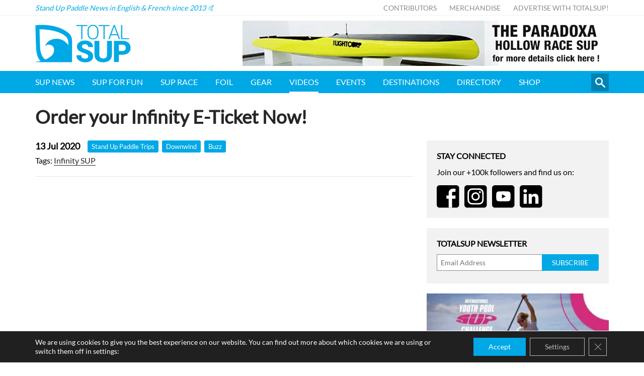

--- FILE ---
content_type: text/html
request_url: https://www.totalsup.com/videos/infinity-sup-e-ticket-2020/
body_size: 12365
content:
<!DOCTYPE html>
<html lang="en">
<head>
<meta http-equiv="X-UA-Compatible" content="IE=edge" />
<meta http-equiv="Content-Type" content="text/html; charset=utf-8" />
<meta name="apple-mobile-web-app-title" content="TotalSUP">
<meta name="viewport" content="width=device-width, initial-scale=1.0">
<link rel="shortcut icon" href="https://esejgc9pyjx.exactdn.com/wp-content/themes/totalsup/static/min/img/sites/totalsup/favicon.png" />
<style>img:is([sizes="auto" i], [sizes^="auto," i]) { contain-intrinsic-size: 3000px 1500px }</style>
<!-- All in One SEO Pro 4.8.1.1 - aioseo.com -->
<title>Order your Infinity E-Ticket Now! | TotalSUP</title>
<meta name="description" content="Dave Boehne talks about the new Infinity SUP E-Ticket, is a performance touring board, made to take you anywhere, anytime. This is your ticket to a fun paddling experience. Available in 11&#039;5&quot;, 12&#039;6&quot; and 14&#039; its time to up your touring game!" />
<meta name="robots" content="max-image-preview:large" />
<meta name="author" content="Helen Trehoret"/>
<link rel="canonical" href="https://www.totalsup.com/videos/infinity-sup-e-ticket-2020/" />
<meta name="generator" content="All in One SEO Pro (AIOSEO) 4.8.1.1" />
<meta property="og:locale" content="en_US" />
<meta property="og:site_name" content="TotalSUP - Stand Up Paddle" />
<meta property="og:type" content="article" />
<meta property="og:title" content="Order your Infinity E-Ticket Now! | TotalSUP" />
<meta property="og:description" content="Dave Boehne talks about the new Infinity SUP E-Ticket, is a performance touring board, made to take you anywhere, anytime. This is your ticket to a fun paddling experience. Available in 11&#039;5&quot;, 12&#039;6&quot; and 14&#039; its time to up your touring game!" />
<meta property="og:url" content="https://www.totalsup.com/videos/infinity-sup-e-ticket-2020/" />
<meta property="fb:app_id" content="1159898930687280" />
<meta property="og:image" content="https://esejgc9pyjx.exactdn.com/wp-content/uploads/2020/07/Untitled-1.png" />
<meta property="og:image:secure_url" content="https://esejgc9pyjx.exactdn.com/wp-content/uploads/2020/07/Untitled-1.png" />
<meta property="og:image:width" content="710" />
<meta property="og:image:height" content="460" />
<meta property="article:published_time" content="2020-07-13T05:59:52+00:00" />
<meta property="article:modified_time" content="2020-07-13T06:04:02+00:00" />
<meta property="article:publisher" content="https://www.facebook.com/totalsupofficial" />
<meta name="twitter:card" content="summary" />
<meta name="twitter:title" content="Order your Infinity E-Ticket Now! | TotalSUP" />
<meta name="twitter:description" content="Dave Boehne talks about the new Infinity SUP E-Ticket, is a performance touring board, made to take you anywhere, anytime. This is your ticket to a fun paddling experience. Available in 11&#039;5&quot;, 12&#039;6&quot; and 14&#039; its time to up your touring game!" />
<meta name="twitter:image" content="https://esejgc9pyjx.exactdn.com/wp-content/uploads/2020/07/Untitled-1.png" />
<script type="application/ld+json" class="aioseo-schema">
{"@context":"https:\/\/schema.org","@graph":[{"@type":"BreadcrumbList","@id":"https:\/\/www.totalsup.com\/videos\/infinity-sup-e-ticket-2020\/#breadcrumblist","itemListElement":[{"@type":"ListItem","@id":"https:\/\/www.totalsup.com\/#listItem","position":1,"name":"Home","item":"https:\/\/www.totalsup.com\/","nextItem":{"@type":"ListItem","@id":"https:\/\/www.totalsup.com\/videos\/infinity-sup-e-ticket-2020\/#listItem","name":"Order your Infinity E-Ticket Now!"}},{"@type":"ListItem","@id":"https:\/\/www.totalsup.com\/videos\/infinity-sup-e-ticket-2020\/#listItem","position":2,"name":"Order your Infinity E-Ticket Now!","previousItem":{"@type":"ListItem","@id":"https:\/\/www.totalsup.com\/#listItem","name":"Home"}}]},{"@type":"Organization","@id":"https:\/\/www.totalsup.com\/#organization","name":"TotalSUP","description":"Stand Up Paddle News in English & French since 2013 \ud83e\udd19","url":"https:\/\/www.totalsup.com\/","sameAs":["https:\/\/www.instagram.com\/totalsup"]},{"@type":"Person","@id":"https:\/\/www.totalsup.com\/author\/helen\/#author","url":"https:\/\/www.totalsup.com\/author\/helen\/","name":"Helen Trehoret","image":{"@type":"ImageObject","url":"https:\/\/secure.gravatar.com\/avatar\/85b26ba45c4d2369b3caf59dc4c10c14?s=96&d=mm&r=g"}},{"@type":"WebPage","@id":"https:\/\/www.totalsup.com\/videos\/infinity-sup-e-ticket-2020\/#webpage","url":"https:\/\/www.totalsup.com\/videos\/infinity-sup-e-ticket-2020\/","name":"Order your Infinity E-Ticket Now! | TotalSUP","description":"Dave Boehne talks about the new Infinity SUP E-Ticket, is a performance touring board, made to take you anywhere, anytime. This is your ticket to a fun paddling experience. Available in 11'5\", 12'6\" and 14' its time to up your touring game!","inLanguage":"en-US","isPartOf":{"@id":"https:\/\/www.totalsup.com\/#website"},"breadcrumb":{"@id":"https:\/\/www.totalsup.com\/videos\/infinity-sup-e-ticket-2020\/#breadcrumblist"},"author":{"@id":"https:\/\/www.totalsup.com\/author\/helen\/#author"},"creator":{"@id":"https:\/\/www.totalsup.com\/author\/helen\/#author"},"image":{"@type":"ImageObject","url":"https:\/\/esejgc9pyjx.exactdn.com\/wp-content\/uploads\/2020\/07\/Untitled-1.png?strip=all&lossy=1&ssl=1","@id":"https:\/\/www.totalsup.com\/videos\/infinity-sup-e-ticket-2020\/#mainImage","width":710,"height":460},"primaryImageOfPage":{"@id":"https:\/\/www.totalsup.com\/videos\/infinity-sup-e-ticket-2020\/#mainImage"},"datePublished":"2020-07-13T07:59:52+02:00","dateModified":"2020-07-13T08:04:02+02:00"},{"@type":"WebSite","@id":"https:\/\/www.totalsup.com\/#website","url":"https:\/\/www.totalsup.com\/","name":"TotalSUP","description":"Stand Up Paddle News in English & French since 2013 \ud83e\udd19","inLanguage":"en-US","publisher":{"@id":"https:\/\/www.totalsup.com\/#organization"}}]}
</script>
<!-- All in One SEO Pro -->
<link rel='dns-prefetch' href='//esejgc9pyjx.exactdn.com' />
<link rel='preconnect' href='//esejgc9pyjx.exactdn.com' />
<link rel='preconnect' href='//esejgc9pyjx.exactdn.com' crossorigin />
<script type="text/javascript" id="wpp-js" src="https://esejgc9pyjx.exactdn.com/wp-content/plugins/wordpress-popular-posts/assets/js/wpp.min.js?ver=7.2.0" data-sampling="0" data-sampling-rate="100" data-api-url="https://www.totalsup.com/wp-json/wordpress-popular-posts" data-post-id="30334" data-token="2859402d26" data-lang="0" data-debug="0"></script>
<style id='classic-theme-styles-inline-css' type='text/css'>
/*! This file is auto-generated */
.wp-block-button__link{color:#fff;background-color:#32373c;border-radius:9999px;box-shadow:none;text-decoration:none;padding:calc(.667em + 2px) calc(1.333em + 2px);font-size:1.125em}.wp-block-file__button{background:#32373c;color:#fff;text-decoration:none}
</style>
<style id='global-styles-inline-css' type='text/css'>
:root{--wp--preset--aspect-ratio--square: 1;--wp--preset--aspect-ratio--4-3: 4/3;--wp--preset--aspect-ratio--3-4: 3/4;--wp--preset--aspect-ratio--3-2: 3/2;--wp--preset--aspect-ratio--2-3: 2/3;--wp--preset--aspect-ratio--16-9: 16/9;--wp--preset--aspect-ratio--9-16: 9/16;--wp--preset--color--black: #000000;--wp--preset--color--cyan-bluish-gray: #abb8c3;--wp--preset--color--white: #ffffff;--wp--preset--color--pale-pink: #f78da7;--wp--preset--color--vivid-red: #cf2e2e;--wp--preset--color--luminous-vivid-orange: #ff6900;--wp--preset--color--luminous-vivid-amber: #fcb900;--wp--preset--color--light-green-cyan: #7bdcb5;--wp--preset--color--vivid-green-cyan: #00d084;--wp--preset--color--pale-cyan-blue: #8ed1fc;--wp--preset--color--vivid-cyan-blue: #0693e3;--wp--preset--color--vivid-purple: #9b51e0;--wp--preset--gradient--vivid-cyan-blue-to-vivid-purple: linear-gradient(135deg,rgba(6,147,227,1) 0%,rgb(155,81,224) 100%);--wp--preset--gradient--light-green-cyan-to-vivid-green-cyan: linear-gradient(135deg,rgb(122,220,180) 0%,rgb(0,208,130) 100%);--wp--preset--gradient--luminous-vivid-amber-to-luminous-vivid-orange: linear-gradient(135deg,rgba(252,185,0,1) 0%,rgba(255,105,0,1) 100%);--wp--preset--gradient--luminous-vivid-orange-to-vivid-red: linear-gradient(135deg,rgba(255,105,0,1) 0%,rgb(207,46,46) 100%);--wp--preset--gradient--very-light-gray-to-cyan-bluish-gray: linear-gradient(135deg,rgb(238,238,238) 0%,rgb(169,184,195) 100%);--wp--preset--gradient--cool-to-warm-spectrum: linear-gradient(135deg,rgb(74,234,220) 0%,rgb(151,120,209) 20%,rgb(207,42,186) 40%,rgb(238,44,130) 60%,rgb(251,105,98) 80%,rgb(254,248,76) 100%);--wp--preset--gradient--blush-light-purple: linear-gradient(135deg,rgb(255,206,236) 0%,rgb(152,150,240) 100%);--wp--preset--gradient--blush-bordeaux: linear-gradient(135deg,rgb(254,205,165) 0%,rgb(254,45,45) 50%,rgb(107,0,62) 100%);--wp--preset--gradient--luminous-dusk: linear-gradient(135deg,rgb(255,203,112) 0%,rgb(199,81,192) 50%,rgb(65,88,208) 100%);--wp--preset--gradient--pale-ocean: linear-gradient(135deg,rgb(255,245,203) 0%,rgb(182,227,212) 50%,rgb(51,167,181) 100%);--wp--preset--gradient--electric-grass: linear-gradient(135deg,rgb(202,248,128) 0%,rgb(113,206,126) 100%);--wp--preset--gradient--midnight: linear-gradient(135deg,rgb(2,3,129) 0%,rgb(40,116,252) 100%);--wp--preset--font-size--small: 13px;--wp--preset--font-size--medium: 20px;--wp--preset--font-size--large: 36px;--wp--preset--font-size--x-large: 42px;--wp--preset--spacing--20: 0.44rem;--wp--preset--spacing--30: 0.67rem;--wp--preset--spacing--40: 1rem;--wp--preset--spacing--50: 1.5rem;--wp--preset--spacing--60: 2.25rem;--wp--preset--spacing--70: 3.38rem;--wp--preset--spacing--80: 5.06rem;--wp--preset--shadow--natural: 6px 6px 9px rgba(0, 0, 0, 0.2);--wp--preset--shadow--deep: 12px 12px 50px rgba(0, 0, 0, 0.4);--wp--preset--shadow--sharp: 6px 6px 0px rgba(0, 0, 0, 0.2);--wp--preset--shadow--outlined: 6px 6px 0px -3px rgba(255, 255, 255, 1), 6px 6px rgba(0, 0, 0, 1);--wp--preset--shadow--crisp: 6px 6px 0px rgba(0, 0, 0, 1);}:where(.is-layout-flex){gap: 0.5em;}:where(.is-layout-grid){gap: 0.5em;}body .is-layout-flex{display: flex;}.is-layout-flex{flex-wrap: wrap;align-items: center;}.is-layout-flex > :is(*, div){margin: 0;}body .is-layout-grid{display: grid;}.is-layout-grid > :is(*, div){margin: 0;}:where(.wp-block-columns.is-layout-flex){gap: 2em;}:where(.wp-block-columns.is-layout-grid){gap: 2em;}:where(.wp-block-post-template.is-layout-flex){gap: 1.25em;}:where(.wp-block-post-template.is-layout-grid){gap: 1.25em;}.has-black-color{color: var(--wp--preset--color--black) !important;}.has-cyan-bluish-gray-color{color: var(--wp--preset--color--cyan-bluish-gray) !important;}.has-white-color{color: var(--wp--preset--color--white) !important;}.has-pale-pink-color{color: var(--wp--preset--color--pale-pink) !important;}.has-vivid-red-color{color: var(--wp--preset--color--vivid-red) !important;}.has-luminous-vivid-orange-color{color: var(--wp--preset--color--luminous-vivid-orange) !important;}.has-luminous-vivid-amber-color{color: var(--wp--preset--color--luminous-vivid-amber) !important;}.has-light-green-cyan-color{color: var(--wp--preset--color--light-green-cyan) !important;}.has-vivid-green-cyan-color{color: var(--wp--preset--color--vivid-green-cyan) !important;}.has-pale-cyan-blue-color{color: var(--wp--preset--color--pale-cyan-blue) !important;}.has-vivid-cyan-blue-color{color: var(--wp--preset--color--vivid-cyan-blue) !important;}.has-vivid-purple-color{color: var(--wp--preset--color--vivid-purple) !important;}.has-black-background-color{background-color: var(--wp--preset--color--black) !important;}.has-cyan-bluish-gray-background-color{background-color: var(--wp--preset--color--cyan-bluish-gray) !important;}.has-white-background-color{background-color: var(--wp--preset--color--white) !important;}.has-pale-pink-background-color{background-color: var(--wp--preset--color--pale-pink) !important;}.has-vivid-red-background-color{background-color: var(--wp--preset--color--vivid-red) !important;}.has-luminous-vivid-orange-background-color{background-color: var(--wp--preset--color--luminous-vivid-orange) !important;}.has-luminous-vivid-amber-background-color{background-color: var(--wp--preset--color--luminous-vivid-amber) !important;}.has-light-green-cyan-background-color{background-color: var(--wp--preset--color--light-green-cyan) !important;}.has-vivid-green-cyan-background-color{background-color: var(--wp--preset--color--vivid-green-cyan) !important;}.has-pale-cyan-blue-background-color{background-color: var(--wp--preset--color--pale-cyan-blue) !important;}.has-vivid-cyan-blue-background-color{background-color: var(--wp--preset--color--vivid-cyan-blue) !important;}.has-vivid-purple-background-color{background-color: var(--wp--preset--color--vivid-purple) !important;}.has-black-border-color{border-color: var(--wp--preset--color--black) !important;}.has-cyan-bluish-gray-border-color{border-color: var(--wp--preset--color--cyan-bluish-gray) !important;}.has-white-border-color{border-color: var(--wp--preset--color--white) !important;}.has-pale-pink-border-color{border-color: var(--wp--preset--color--pale-pink) !important;}.has-vivid-red-border-color{border-color: var(--wp--preset--color--vivid-red) !important;}.has-luminous-vivid-orange-border-color{border-color: var(--wp--preset--color--luminous-vivid-orange) !important;}.has-luminous-vivid-amber-border-color{border-color: var(--wp--preset--color--luminous-vivid-amber) !important;}.has-light-green-cyan-border-color{border-color: var(--wp--preset--color--light-green-cyan) !important;}.has-vivid-green-cyan-border-color{border-color: var(--wp--preset--color--vivid-green-cyan) !important;}.has-pale-cyan-blue-border-color{border-color: var(--wp--preset--color--pale-cyan-blue) !important;}.has-vivid-cyan-blue-border-color{border-color: var(--wp--preset--color--vivid-cyan-blue) !important;}.has-vivid-purple-border-color{border-color: var(--wp--preset--color--vivid-purple) !important;}.has-vivid-cyan-blue-to-vivid-purple-gradient-background{background: var(--wp--preset--gradient--vivid-cyan-blue-to-vivid-purple) !important;}.has-light-green-cyan-to-vivid-green-cyan-gradient-background{background: var(--wp--preset--gradient--light-green-cyan-to-vivid-green-cyan) !important;}.has-luminous-vivid-amber-to-luminous-vivid-orange-gradient-background{background: var(--wp--preset--gradient--luminous-vivid-amber-to-luminous-vivid-orange) !important;}.has-luminous-vivid-orange-to-vivid-red-gradient-background{background: var(--wp--preset--gradient--luminous-vivid-orange-to-vivid-red) !important;}.has-very-light-gray-to-cyan-bluish-gray-gradient-background{background: var(--wp--preset--gradient--very-light-gray-to-cyan-bluish-gray) !important;}.has-cool-to-warm-spectrum-gradient-background{background: var(--wp--preset--gradient--cool-to-warm-spectrum) !important;}.has-blush-light-purple-gradient-background{background: var(--wp--preset--gradient--blush-light-purple) !important;}.has-blush-bordeaux-gradient-background{background: var(--wp--preset--gradient--blush-bordeaux) !important;}.has-luminous-dusk-gradient-background{background: var(--wp--preset--gradient--luminous-dusk) !important;}.has-pale-ocean-gradient-background{background: var(--wp--preset--gradient--pale-ocean) !important;}.has-electric-grass-gradient-background{background: var(--wp--preset--gradient--electric-grass) !important;}.has-midnight-gradient-background{background: var(--wp--preset--gradient--midnight) !important;}.has-small-font-size{font-size: var(--wp--preset--font-size--small) !important;}.has-medium-font-size{font-size: var(--wp--preset--font-size--medium) !important;}.has-large-font-size{font-size: var(--wp--preset--font-size--large) !important;}.has-x-large-font-size{font-size: var(--wp--preset--font-size--x-large) !important;}
:where(.wp-block-post-template.is-layout-flex){gap: 1.25em;}:where(.wp-block-post-template.is-layout-grid){gap: 1.25em;}
:where(.wp-block-columns.is-layout-flex){gap: 2em;}:where(.wp-block-columns.is-layout-grid){gap: 2em;}
:root :where(.wp-block-pullquote){font-size: 1.5em;line-height: 1.6;}
</style>
<link rel='stylesheet' id='cs-styles-css' href='https://esejgc9pyjx.exactdn.com/wp-content/themes/totalsup/static/min/css/totalsup.min.css?ver=1.10' type='text/css' media='all' />
<link rel='stylesheet' id='cs-fonts-css' href='https://esejgc9pyjx.exactdn.com/easyio-fonts/css?family=Lato&#038;ver=1.0' type='text/css' media='all' />
<link rel='stylesheet' id='moove_gdpr_frontend-css' href='https://esejgc9pyjx.exactdn.com/wp-content/plugins/gdpr-cookie-compliance/dist/styles/gdpr-main-nf.css?ver=4.16.1' type='text/css' media='all' />
<style id='moove_gdpr_frontend-inline-css' type='text/css'>
#moove_gdpr_cookie_modal .moove-gdpr-modal-content .moove-gdpr-tab-main h3.tab-title, 
#moove_gdpr_cookie_modal .moove-gdpr-modal-content .moove-gdpr-tab-main span.tab-title,
#moove_gdpr_cookie_modal .moove-gdpr-modal-content .moove-gdpr-modal-left-content #moove-gdpr-menu li a, 
#moove_gdpr_cookie_modal .moove-gdpr-modal-content .moove-gdpr-modal-left-content #moove-gdpr-menu li button,
#moove_gdpr_cookie_modal .moove-gdpr-modal-content .moove-gdpr-modal-left-content .moove-gdpr-branding-cnt a,
#moove_gdpr_cookie_modal .moove-gdpr-modal-content .moove-gdpr-modal-footer-content .moove-gdpr-button-holder a.mgbutton, 
#moove_gdpr_cookie_modal .moove-gdpr-modal-content .moove-gdpr-modal-footer-content .moove-gdpr-button-holder button.mgbutton,
#moove_gdpr_cookie_modal .cookie-switch .cookie-slider:after, 
#moove_gdpr_cookie_modal .cookie-switch .slider:after, 
#moove_gdpr_cookie_modal .switch .cookie-slider:after, 
#moove_gdpr_cookie_modal .switch .slider:after,
#moove_gdpr_cookie_info_bar .moove-gdpr-info-bar-container .moove-gdpr-info-bar-content p, 
#moove_gdpr_cookie_info_bar .moove-gdpr-info-bar-container .moove-gdpr-info-bar-content p a,
#moove_gdpr_cookie_info_bar .moove-gdpr-info-bar-container .moove-gdpr-info-bar-content a.mgbutton, 
#moove_gdpr_cookie_info_bar .moove-gdpr-info-bar-container .moove-gdpr-info-bar-content button.mgbutton,
#moove_gdpr_cookie_modal .moove-gdpr-modal-content .moove-gdpr-tab-main .moove-gdpr-tab-main-content h1, 
#moove_gdpr_cookie_modal .moove-gdpr-modal-content .moove-gdpr-tab-main .moove-gdpr-tab-main-content h2, 
#moove_gdpr_cookie_modal .moove-gdpr-modal-content .moove-gdpr-tab-main .moove-gdpr-tab-main-content h3, 
#moove_gdpr_cookie_modal .moove-gdpr-modal-content .moove-gdpr-tab-main .moove-gdpr-tab-main-content h4, 
#moove_gdpr_cookie_modal .moove-gdpr-modal-content .moove-gdpr-tab-main .moove-gdpr-tab-main-content h5, 
#moove_gdpr_cookie_modal .moove-gdpr-modal-content .moove-gdpr-tab-main .moove-gdpr-tab-main-content h6,
#moove_gdpr_cookie_modal .moove-gdpr-modal-content.moove_gdpr_modal_theme_v2 .moove-gdpr-modal-title .tab-title,
#moove_gdpr_cookie_modal .moove-gdpr-modal-content.moove_gdpr_modal_theme_v2 .moove-gdpr-tab-main h3.tab-title, 
#moove_gdpr_cookie_modal .moove-gdpr-modal-content.moove_gdpr_modal_theme_v2 .moove-gdpr-tab-main span.tab-title,
#moove_gdpr_cookie_modal .moove-gdpr-modal-content.moove_gdpr_modal_theme_v2 .moove-gdpr-branding-cnt a {
font-weight: inherit				}
#moove_gdpr_cookie_modal,#moove_gdpr_cookie_info_bar,.gdpr_cookie_settings_shortcode_content{font-family:inherit}#moove_gdpr_save_popup_settings_button{background-color:#373737;color:#fff}#moove_gdpr_save_popup_settings_button:hover{background-color:#000}#moove_gdpr_cookie_info_bar .moove-gdpr-info-bar-container .moove-gdpr-info-bar-content a.mgbutton,#moove_gdpr_cookie_info_bar .moove-gdpr-info-bar-container .moove-gdpr-info-bar-content button.mgbutton{background-color:#00a8e5}#moove_gdpr_cookie_modal .moove-gdpr-modal-content .moove-gdpr-modal-footer-content .moove-gdpr-button-holder a.mgbutton,#moove_gdpr_cookie_modal .moove-gdpr-modal-content .moove-gdpr-modal-footer-content .moove-gdpr-button-holder button.mgbutton,.gdpr_cookie_settings_shortcode_content .gdpr-shr-button.button-green{background-color:#00a8e5;border-color:#00a8e5}#moove_gdpr_cookie_modal .moove-gdpr-modal-content .moove-gdpr-modal-footer-content .moove-gdpr-button-holder a.mgbutton:hover,#moove_gdpr_cookie_modal .moove-gdpr-modal-content .moove-gdpr-modal-footer-content .moove-gdpr-button-holder button.mgbutton:hover,.gdpr_cookie_settings_shortcode_content .gdpr-shr-button.button-green:hover{background-color:#fff;color:#00a8e5}#moove_gdpr_cookie_modal .moove-gdpr-modal-content .moove-gdpr-modal-close i,#moove_gdpr_cookie_modal .moove-gdpr-modal-content .moove-gdpr-modal-close span.gdpr-icon{background-color:#00a8e5;border:1px solid #00a8e5}#moove_gdpr_cookie_info_bar span.change-settings-button.focus-g,#moove_gdpr_cookie_info_bar span.change-settings-button:focus,#moove_gdpr_cookie_info_bar button.change-settings-button.focus-g,#moove_gdpr_cookie_info_bar button.change-settings-button:focus{-webkit-box-shadow:0 0 1px 3px #00a8e5;-moz-box-shadow:0 0 1px 3px #00a8e5;box-shadow:0 0 1px 3px #00a8e5}#moove_gdpr_cookie_modal .moove-gdpr-modal-content .moove-gdpr-modal-close i:hover,#moove_gdpr_cookie_modal .moove-gdpr-modal-content .moove-gdpr-modal-close span.gdpr-icon:hover,#moove_gdpr_cookie_info_bar span[data-href]>u.change-settings-button{color:#00a8e5}#moove_gdpr_cookie_modal .moove-gdpr-modal-content .moove-gdpr-modal-left-content #moove-gdpr-menu li.menu-item-selected a span.gdpr-icon,#moove_gdpr_cookie_modal .moove-gdpr-modal-content .moove-gdpr-modal-left-content #moove-gdpr-menu li.menu-item-selected button span.gdpr-icon{color:inherit}#moove_gdpr_cookie_modal .moove-gdpr-modal-content .moove-gdpr-modal-left-content #moove-gdpr-menu li a span.gdpr-icon,#moove_gdpr_cookie_modal .moove-gdpr-modal-content .moove-gdpr-modal-left-content #moove-gdpr-menu li button span.gdpr-icon{color:inherit}#moove_gdpr_cookie_modal .gdpr-acc-link{line-height:0;font-size:0;color:transparent;position:absolute}#moove_gdpr_cookie_modal .moove-gdpr-modal-content .moove-gdpr-modal-close:hover i,#moove_gdpr_cookie_modal .moove-gdpr-modal-content .moove-gdpr-modal-left-content #moove-gdpr-menu li a,#moove_gdpr_cookie_modal .moove-gdpr-modal-content .moove-gdpr-modal-left-content #moove-gdpr-menu li button,#moove_gdpr_cookie_modal .moove-gdpr-modal-content .moove-gdpr-modal-left-content #moove-gdpr-menu li button i,#moove_gdpr_cookie_modal .moove-gdpr-modal-content .moove-gdpr-modal-left-content #moove-gdpr-menu li a i,#moove_gdpr_cookie_modal .moove-gdpr-modal-content .moove-gdpr-tab-main .moove-gdpr-tab-main-content a:hover,#moove_gdpr_cookie_info_bar.moove-gdpr-dark-scheme .moove-gdpr-info-bar-container .moove-gdpr-info-bar-content a.mgbutton:hover,#moove_gdpr_cookie_info_bar.moove-gdpr-dark-scheme .moove-gdpr-info-bar-container .moove-gdpr-info-bar-content button.mgbutton:hover,#moove_gdpr_cookie_info_bar.moove-gdpr-dark-scheme .moove-gdpr-info-bar-container .moove-gdpr-info-bar-content a:hover,#moove_gdpr_cookie_info_bar.moove-gdpr-dark-scheme .moove-gdpr-info-bar-container .moove-gdpr-info-bar-content button:hover,#moove_gdpr_cookie_info_bar.moove-gdpr-dark-scheme .moove-gdpr-info-bar-container .moove-gdpr-info-bar-content span.change-settings-button:hover,#moove_gdpr_cookie_info_bar.moove-gdpr-dark-scheme .moove-gdpr-info-bar-container .moove-gdpr-info-bar-content button.change-settings-button:hover,#moove_gdpr_cookie_info_bar.moove-gdpr-dark-scheme .moove-gdpr-info-bar-container .moove-gdpr-info-bar-content u.change-settings-button:hover,#moove_gdpr_cookie_info_bar span[data-href]>u.change-settings-button,#moove_gdpr_cookie_info_bar.moove-gdpr-dark-scheme .moove-gdpr-info-bar-container .moove-gdpr-info-bar-content a.mgbutton.focus-g,#moove_gdpr_cookie_info_bar.moove-gdpr-dark-scheme .moove-gdpr-info-bar-container .moove-gdpr-info-bar-content button.mgbutton.focus-g,#moove_gdpr_cookie_info_bar.moove-gdpr-dark-scheme .moove-gdpr-info-bar-container .moove-gdpr-info-bar-content a.focus-g,#moove_gdpr_cookie_info_bar.moove-gdpr-dark-scheme .moove-gdpr-info-bar-container .moove-gdpr-info-bar-content button.focus-g,#moove_gdpr_cookie_info_bar.moove-gdpr-dark-scheme .moove-gdpr-info-bar-container .moove-gdpr-info-bar-content a.mgbutton:focus,#moove_gdpr_cookie_info_bar.moove-gdpr-dark-scheme .moove-gdpr-info-bar-container .moove-gdpr-info-bar-content button.mgbutton:focus,#moove_gdpr_cookie_info_bar.moove-gdpr-dark-scheme .moove-gdpr-info-bar-container .moove-gdpr-info-bar-content a:focus,#moove_gdpr_cookie_info_bar.moove-gdpr-dark-scheme .moove-gdpr-info-bar-container .moove-gdpr-info-bar-content button:focus,#moove_gdpr_cookie_info_bar.moove-gdpr-dark-scheme .moove-gdpr-info-bar-container .moove-gdpr-info-bar-content span.change-settings-button.focus-g,span.change-settings-button:focus,button.change-settings-button.focus-g,button.change-settings-button:focus,#moove_gdpr_cookie_info_bar.moove-gdpr-dark-scheme .moove-gdpr-info-bar-container .moove-gdpr-info-bar-content u.change-settings-button.focus-g,#moove_gdpr_cookie_info_bar.moove-gdpr-dark-scheme .moove-gdpr-info-bar-container .moove-gdpr-info-bar-content u.change-settings-button:focus{color:#00a8e5}#moove_gdpr_cookie_modal .moove-gdpr-branding.focus-g span,#moove_gdpr_cookie_modal .moove-gdpr-modal-content .moove-gdpr-tab-main a.focus-g{color:#00a8e5}#moove_gdpr_cookie_modal.gdpr_lightbox-hide{display:none}#moove_gdpr_cookie_info_bar .moove-gdpr-info-bar-container .moove-gdpr-info-bar-content a.mgbutton,#moove_gdpr_cookie_info_bar .moove-gdpr-info-bar-container .moove-gdpr-info-bar-content button.mgbutton,#moove_gdpr_cookie_modal .moove-gdpr-modal-content .moove-gdpr-modal-footer-content .moove-gdpr-button-holder a.mgbutton,#moove_gdpr_cookie_modal .moove-gdpr-modal-content .moove-gdpr-modal-footer-content .moove-gdpr-button-holder button.mgbutton,.gdpr-shr-button,#moove_gdpr_cookie_info_bar .moove-gdpr-infobar-close-btn{border-radius:0}
</style>
<script type="text/javascript" src="https://esejgc9pyjx.exactdn.com/wp-includes/js/jquery/jquery.min.js?ver=3.7.1" id="jquery-core-js"></script>
<script type="text/javascript" src="https://esejgc9pyjx.exactdn.com/wp-includes/js/jquery/jquery-migrate.min.js?ver=3.4.1" id="jquery-migrate-js"></script>
<link rel="https://api.w.org/" href="https://www.totalsup.com/wp-json/" /><link rel="alternate" title="oEmbed (JSON)" type="application/json+oembed" href="https://www.totalsup.com/wp-json/oembed/1.0/embed?url=https%3A%2F%2Fwww.totalsup.com%2Fvideos%2Finfinity-sup-e-ticket-2020%2F" />
<link rel="alternate" title="oEmbed (XML)" type="text/xml+oembed" href="https://www.totalsup.com/wp-json/oembed/1.0/embed?url=https%3A%2F%2Fwww.totalsup.com%2Fvideos%2Finfinity-sup-e-ticket-2020%2F&#038;format=xml" />
<!-- This site is using AdRotate v5.6.4 Professional to display their advertisements - https://ajdg.solutions/ -->
<!-- AdRotate CSS -->
<style type="text/css" media="screen">
.g { margin:0px; padding:0px; overflow:hidden; line-height:1; zoom:1; }
.g img { height:auto; }
.g-col { position:relative; float:left; }
.g-col:first-child { margin-left: 0; }
.g-col:last-child { margin-right: 0; }
@media only screen and (max-width: 480px) {
.g-col, .g-dyn, .g-single { width:100%; margin-left:0; margin-right:0; }
}
</style>
<!-- /AdRotate CSS -->
<style id="wpp-loading-animation-styles">@-webkit-keyframes bgslide{from{background-position-x:0}to{background-position-x:-200%}}@keyframes bgslide{from{background-position-x:0}to{background-position-x:-200%}}.wpp-widget-block-placeholder,.wpp-shortcode-placeholder{margin:0 auto;width:60px;height:3px;background:#dd3737;background:linear-gradient(90deg,#dd3737 0%,#571313 10%,#dd3737 100%);background-size:200% auto;border-radius:3px;-webkit-animation:bgslide 1s infinite linear;animation:bgslide 1s infinite linear}</style>
<noscript><style>.lazyload[data-src]{display:none !important;}</style></noscript><style>.lazyload{background-image:none !important;}.lazyload:before{background-image:none !important;}</style>
<meta name="google-site-verification" content="OTnt_HZZ-WyTAOy8-lNgmWCvwJkRTnNlV1zhT0icdno" />
<script async src="https://pagead2.googlesyndication.com/pagead/js/adsbygoogle.js?client=ca-pub-2953056852445093" crossorigin="anonymous"></script>
<!-- Global site tag (gtag.js) - Google Analytics -->
<script async src="https://www.googletagmanager.com/gtag/js?id=UA-47364260-1"></script>
<script>
window.dataLayer = window.dataLayer || [];
function gtag(){dataLayer.push(arguments);}
gtag('js', new Date());
gtag('config', 'UA-47364260-1');
</script>
<!-- Mouseflow -->
<script type="text/javascript">
window._mfq = window._mfq || [];
(function() {
var mf = document.createElement("script");
mf.type = "text/javascript"; mf.defer = true;
mf.src = "//cdn.mouseflow.com/projects/a1ae6af6-35be-44af-b266-75a91993e5e2.js";
document.getElementsByTagName("head")[0].appendChild(mf);
})();
</script>
</head>
<body class="video-template-default single single-video postid-30334">
<nav class="topbar">
<div class="topbar-inner">
<div class="topbar-strapline">
Stand Up Paddle News in English &amp; French since 2013 🤙		</div>
<ul id="menu-top" class="menu"><li id="menu-item-33122" class="menu-item menu-item-type-post_type menu-item-object-page menu-item-33122"><a href="https://www.totalsup.com/contributors/">Contributors</a></li>
<li id="menu-item-32891" class="menu-item menu-item-type-custom menu-item-object-custom menu-item-32891"><a href="https://shop.totalsup.com/">Merchandise</a></li>
<li id="menu-item-86" class="menu-item menu-item-type-post_type menu-item-object-page menu-item-86"><a href="https://www.totalsup.com/advertise/">Advertise with TotalSUP!</a></li>
</ul>	</div>
</nav>
<header class="header">
<div class="container">
<div class="header-wrapper">
<div class="header-logo">
<a href="/">
<img src="[data-uri]" alt="TotalSUP" data-src="https://esejgc9pyjx.exactdn.com/wp-content/themes/totalsup/static/min/img/sites/totalsup/logo.svg" decoding="async" class="lazyload"><noscript><img src="https://esejgc9pyjx.exactdn.com/wp-content/themes/totalsup/static/min/img/sites/totalsup/logo.svg" alt="TotalSUP" data-eio="l"></noscript>
</a>	
</div>
<div class="header-mobile">
<span>Menu</span> 
<div class="header-burger">
<span class="l1"></span>
<span class="l2"></span>
<span class="l3"></span>
</div>
</div>
<div class="header-banner header-banner--desktop">
<div class="g g-1"><div class="g-single a-76"><a data-track="NzYsMSwxLDYw" href="https://www.light-sup.com/lightboardcorpreg-paradoxa.html" target="_blank" class="bannerTracking gofollow" data-category="Display" data-action="shop" data-label="Top" data-value="0">
<img src="[data-uri]" data-src="https://esejgc9pyjx.exactdn.com/wp-content/uploads/2025/04/490996597_3953967811522772_7074946446988963697_n.jpg?strip=all&lossy=1&ssl=1" decoding="async" class="lazyload" data-eio-rwidth="728" data-eio-rheight="90" /><noscript><img src="https://esejgc9pyjx.exactdn.com/wp-content/uploads/2025/04/490996597_3953967811522772_7074946446988963697_n.jpg?strip=all&lossy=1&ssl=1" data-eio="l" /></noscript></a></div></div>			</div>
</div>
</div>
<div class="header-banner header-banner--mobile">
<div class="container">
<div class="g g-1"><div class="g-single a-65"><a data-track="NjUsMSwxLDYw" href="https://infinity-sup.com/" target="_blank" class="bannerTracking gofollow" data-category="Display" data-action="Infinity" data-label="Top" data-value="0">
<img src="[data-uri]" data-src="https://esejgc9pyjx.exactdn.com/wp-content/uploads/2025/04/sebastiangomez728X90.png?strip=all&lossy=1&ssl=1" decoding="async" class="lazyload" data-eio-rwidth="728" data-eio-rheight="90" /><noscript><img src="https://esejgc9pyjx.exactdn.com/wp-content/uploads/2025/04/sebastiangomez728X90.png?strip=all&lossy=1&ssl=1" data-eio="l" /></noscript></a></div></div>		</div>
</div>
</header>
<nav class="navigation">
<div class="container">
<div class="navigation-wrapper">
<ul id="menu-primary" class="navigation-menu"><li id="menu-item-48600" class="menu-item menu-item-type-post_type menu-item-object-page menu-item-48600"><a href="https://www.totalsup.com/sup-news/">SUP News</a></li>
<li id="menu-item-48662" class="menu-item menu-item-type-taxonomy menu-item-object-category current-video-ancestor menu-item-48662"><a href="https://www.totalsup.com/category/stand-up-paddle-for-fun/">SUP for FUN</a></li>
<li id="menu-item-34829" class="menu-item menu-item-type-taxonomy menu-item-object-category current-video-ancestor menu-item-34829"><a href="https://www.totalsup.com/category/sup-race/">SUP Race</a></li>
<li id="menu-item-48661" class="menu-item menu-item-type-taxonomy menu-item-object-category menu-item-48661"><a href="https://www.totalsup.com/category/foil/">Foil</a></li>
<li id="menu-item-34844" class="menu-item menu-item-type-taxonomy menu-item-object-category menu-item-34844"><a href="https://www.totalsup.com/category/stand-up-paddle-for-fun/sup-gear/">Gear</a></li>
<li id="menu-item-111" class="menu-item menu-item-type-custom menu-item-object-custom menu-item-111 current_page_item"><a href="/videos">Videos</a></li>
<li id="menu-item-48926" class="menu-item menu-item-type-post_type menu-item-object-page menu-item-48926"><a href="https://www.totalsup.com/events/">Events</a></li>
<li id="menu-item-188" class="menu-item menu-item-type-post_type menu-item-object-page menu-item-188"><a href="https://www.totalsup.com/destinations/">Destinations</a></li>
<li id="menu-item-105" class="menu-item menu-item-type-post_type menu-item-object-page menu-item-105"><a href="https://www.totalsup.com/directory/">Directory</a></li>
<li id="menu-item-49033" class="menu-item menu-item-type-custom menu-item-object-custom menu-item-49033"><a href="https://shop.totalsup.com">Shop</a></li>
</ul>
<ul id="menu-top-1" class="navigation-submenu"><li class="menu-item menu-item-type-post_type menu-item-object-page menu-item-33122"><a href="https://www.totalsup.com/contributors/">Contributors</a></li>
<li class="menu-item menu-item-type-custom menu-item-object-custom menu-item-32891"><a href="https://shop.totalsup.com/">Merchandise</a></li>
<li class="menu-item menu-item-type-post_type menu-item-object-page menu-item-86"><a href="https://www.totalsup.com/advertise/">Advertise with TotalSUP!</a></li>
</ul>
<ul class="navigation-search">
<li>
<a href="javascript://" class="searchbar-icon"></a>
<ul>
<li>
<form role="search" method="get" class="searchbar-form" action="/">
<input type="text" value="" name="s" id="s" placeholder="Search TotalSUP" autocomplete="off" />
<button>Go</button>
</form>
</li>
</ul>
</li>
</ul>
</div>
</div>
</nav>
<section role="page">
<header class="grid grid-whole page-title">
<div class="grid-colum">
<h1>Order your Infinity E-Ticket Now!</h1>
</div>
</header>
<div class="grid grid-twothirds-onethirds">
<div class="grid-column article">
<div class="meta">
<p class="date">13 Jul 2020</p>
<ul class="post-categories">
<li><a href="https://www.totalsup.com/category/stand-up-paddle-for-fun/sup-trips/" rel="category tag">Stand Up Paddle Trips</a></li>
<li><a href="https://www.totalsup.com/category/sup-race/sup-downwind/" rel="category tag">Downwind</a></li>
<li><a href="https://www.totalsup.com/category/buzz/" rel="category tag">Buzz</a></li></ul>						<p class='tags'>Tags: <a href="https://www.totalsup.com/tag/infinity-sup/" rel="tag">Infinity SUP</a></p>					</div>
<iframe title="Infinity ///  E-Ticket Performance Touring SUP" width="640" height="360" src="https://www.youtube.com/embed/-EGL0paZ5S0?feature=oembed" frameborder="0" allow="accelerometer; autoplay; clipboard-write; encrypted-media; gyroscope; picture-in-picture; web-share" referrerpolicy="strict-origin-when-cross-origin" allowfullscreen></iframe>
<p>Dave Boehne talks about the new Infinity SUP E-Ticket, is a performance touring board, made to take you anywhere, anytime. This is your ticket to a fun paddling experience.</p>
<p>Available in 11&#8217;5&#8243;, 12&#8217;6&#8243; and 14&#8242; its time to up your touring game!</p>
<footer class="author">
<div class="author-inner">
<h4>About the Author</h4>
<div class="author-wrapper">
<div class="author-content author-contentarea">
<h5>
<a href="https://www.totalsup.com/author/helen/">
Helen Trehoret					</a>
</h5>
<p>SUP, OC1, V6, Surfski ... and field hockey coaching, Helen is a busy British mother of two who lives in Bretagne, France with a passion for all things Ocean. Helen runs Barrachou SUP, a SUP tour company specialized in excursions around Bretagne and Scotland.</p>
<p>
<strong>Find Helen in the directory:</strong><br>
<a href="https://www.totalsup.com/directory/barrachou-sup/">Barrachou Paddle</a>				</p>
<p><strong>To follow Helen:</strong></p>
<ul>
<li><a href="https://www.facebook.com/barrachoupaddle/" target="_blank"><img src="[data-uri]" alt="Facebook Link" data-src="https://esejgc9pyjx.exactdn.com/wp-content/themes/totalsup/static/min/img/social/facebook-black.svg" decoding="async" class="lazyload"><noscript><img src="https://esejgc9pyjx.exactdn.com/wp-content/themes/totalsup/static/min/img/social/facebook-black.svg" alt="Facebook Link" data-eio="l"></noscript></a></li>						<li><a href="https://www.instagram.com/barrachou_paddle/" target="_blank"><img src="[data-uri]" alt="Instagram Link" data-src="https://esejgc9pyjx.exactdn.com/wp-content/themes/totalsup/static/min/img/social/instagram-black.svg" decoding="async" class="lazyload"><noscript><img src="https://esejgc9pyjx.exactdn.com/wp-content/themes/totalsup/static/min/img/social/instagram-black.svg" alt="Instagram Link" data-eio="l"></noscript></a></li>						<li><a href="https://www.youtube.com/channel/UCayza9ORPTSCw_lVVkds9Dg/" target="_blank"><img src="[data-uri]" alt="YouTube Link" data-src="https://esejgc9pyjx.exactdn.com/wp-content/themes/totalsup/static/min/img/social/youtube-black.svg" decoding="async" class="lazyload"><noscript><img src="https://esejgc9pyjx.exactdn.com/wp-content/themes/totalsup/static/min/img/social/youtube-black.svg" alt="YouTube Link" data-eio="l"></noscript></a></li>												<li><a href="https://www.barrachousup.com/" target="_blank">https://www.barrachousup.com/</a></li>
</ul>
</div>
<div class="author-image">
<img src="[data-uri]" alt="" data-src="https://esejgc9pyjx.exactdn.com/wp-content/uploads/2021/03/PhotoRoom_20210319_182102-150x150.png?strip=all&lossy=1&ssl=1" decoding="async" class="lazyload" data-eio-rwidth="150" data-eio-rheight="150" /><noscript><img src="https://esejgc9pyjx.exactdn.com/wp-content/uploads/2021/03/PhotoRoom_20210319_182102-150x150.png?strip=all&lossy=1&ssl=1" alt="" data-eio="l" /></noscript>
</div>
</div>
</div>
</footer>
<div class="related"><h3>Related SUP News:</h3><ul>		<li>
<div class="image">
<a href="https://www.totalsup.com/videos/infinity-sup-surf-bernd-roediger-anthony-maltese/"><img src="[data-uri]" alt="Infinity SUP surf board testing with Bernd Roediger and Anthony Maltese" data-src="https://esejgc9pyjx.exactdn.com/wp-content/uploads/2021/08/bernd-roediger-anthony-maltese-infinity-sup-150x150.png?strip=all&lossy=1&ssl=1" decoding="async" class="lazyload" data-eio-rwidth="150" data-eio-rheight="150"><noscript><img src="https://esejgc9pyjx.exactdn.com/wp-content/uploads/2021/08/bernd-roediger-anthony-maltese-infinity-sup-150x150.png?strip=all&#038;lossy=1&#038;ssl=1" alt="Infinity SUP surf board testing with Bernd Roediger and Anthony Maltese" data-eio="l"></noscript></a>
</div>
<div class="content">
<h6><a href="<? the_permalink(); ?>">Infinity SUP surf board testing with Bernd Roediger and Anthony Maltese</a></h6>
</div>
</li>
<li>
<div class="image">
<a href="https://www.totalsup.com/videos/dave-boehne-new-deal-infinity-sup/"><img src="[data-uri]" alt="Dave Boehne Shreds on the 2021 New Deal" data-src="https://esejgc9pyjx.exactdn.com/wp-content/uploads/2020/10/cold-smooth-tasty.-2-150x150.png?strip=all&lossy=1&ssl=1" decoding="async" class="lazyload" data-eio-rwidth="150" data-eio-rheight="150"><noscript><img src="https://esejgc9pyjx.exactdn.com/wp-content/uploads/2020/10/cold-smooth-tasty.-2-150x150.png?strip=all&#038;lossy=1&#038;ssl=1" alt="Dave Boehne Shreds on the 2021 New Deal" data-eio="l"></noscript></a>
</div>
<div class="content">
<h6><a href="<? the_permalink(); ?>">Dave Boehne Shreds on the 2021 New Deal</a></h6>
</div>
</li>
<li>
<div class="image">
<a href="https://www.totalsup.com/videos/out-there-infinity-sup-master-shredder-dave-boehne-shares-pura-vida-vibes/"><img src="[data-uri]" alt="Out There: Infinity SUP Master Shredder Dave Boehne shares Pura Vida vibes" data-src="https://esejgc9pyjx.exactdn.com/wp-content/uploads/2020/03/Infinity-SUP-Surf_Costa-Rica-150x150.png?strip=all&lossy=1&ssl=1" decoding="async" class="lazyload" data-eio-rwidth="150" data-eio-rheight="150"><noscript><img src="https://esejgc9pyjx.exactdn.com/wp-content/uploads/2020/03/Infinity-SUP-Surf_Costa-Rica-150x150.png?strip=all&#038;lossy=1&#038;ssl=1" alt="Out There: Infinity SUP Master Shredder Dave Boehne shares Pura Vida vibes" data-eio="l"></noscript></a>
</div>
<div class="content">
<h6><a href="<? the_permalink(); ?>">Out There: Infinity SUP Master Shredder Dave Boehne shares Pura Vida vibes</a></h6>
</div>
</li>
<li>
<div class="image">
<a href="https://www.totalsup.com/videos/have-you-seen-blurr/"><img src="[data-uri]" alt="Have you seen Blurr?" data-src="https://esejgc9pyjx.exactdn.com/wp-content/uploads/2020/03/Have-you-seen-Blurr_-150x150.png?strip=all&lossy=1&ssl=1" decoding="async" class="lazyload" data-eio-rwidth="150" data-eio-rheight="150"><noscript><img src="https://esejgc9pyjx.exactdn.com/wp-content/uploads/2020/03/Have-you-seen-Blurr_-150x150.png?strip=all&#038;lossy=1&#038;ssl=1" alt="Have you seen Blurr?" data-eio="l"></noscript></a>
</div>
<div class="content">
<h6><a href="<? the_permalink(); ?>">Have you seen Blurr?</a></h6>
</div>
</li>
<li>
<div class="image">
<a href="https://www.totalsup.com/videos/hano-hano-huki-2020-ocean-challenge-infinity/"><img src="[data-uri]" alt="The 2020 Hano Hano Huki Ocean Challenge by Infinity SUP" data-src="https://esejgc9pyjx.exactdn.com/wp-content/uploads/2020/01/hano-hano-huki-2020-infinity-150x150.png?strip=all&lossy=1&ssl=1" decoding="async" class="lazyload" data-eio-rwidth="150" data-eio-rheight="150"><noscript><img src="https://esejgc9pyjx.exactdn.com/wp-content/uploads/2020/01/hano-hano-huki-2020-infinity-150x150.png?strip=all&#038;lossy=1&#038;ssl=1" alt="The 2020 Hano Hano Huki Ocean Challenge by Infinity SUP" data-eio="l"></noscript></a>
</div>
<div class="content">
<h6><a href="<? the_permalink(); ?>">The 2020 Hano Hano Huki Ocean Challenge by Infinity SUP</a></h6>
</div>
</li>
<li>
<div class="image">
<a href="https://www.totalsup.com/videos/video-sup-surfing-slow-motion/"><img src="[data-uri]" alt="VIDEO: SUP Surfing in Slow Motion" data-src="https://esejgc9pyjx.exactdn.com/wp-content/uploads/2016/07/sup-surfing-slowmotion-2.jpg?strip=all&lossy=1&resize=150%2C150&ssl=1" decoding="async" class="lazyload" data-eio-rwidth="150" data-eio-rheight="150"><noscript><img src="https://esejgc9pyjx.exactdn.com/wp-content/uploads/2016/07/sup-surfing-slowmotion-2.jpg?strip=all&#038;lossy=1&#038;resize=150%2C150&#038;ssl=1" alt="VIDEO: SUP Surfing in Slow Motion" data-eio="l"></noscript></a>
</div>
<div class="content">
<h6><a href="<? the_permalink(); ?>">VIDEO: SUP Surfing in Slow Motion</a></h6>
</div>
</li>
</ul></div>
</div>
<aside class="grid-column">
<div class="widget widget-social">
<h6>Stay Connected</h6>
<p>Join our +100k followers and find us on:</p>
<ul class="social">
<li><a href="https://www.facebook.com/totalsupofficial" target="_blank"><img src="[data-uri]" data-src="https://esejgc9pyjx.exactdn.com/wp-content/themes/totalsup/static/min/img/social/facebook-black.svg" decoding="async" class="lazyload"><noscript><img src="https://esejgc9pyjx.exactdn.com/wp-content/themes/totalsup/static/min/img/social/facebook-black.svg" data-eio="l"></noscript></a></li>		<li><a href="https://www.instagram.com/totalsup/" target="_blank"><img src="[data-uri]" data-src="https://esejgc9pyjx.exactdn.com/wp-content/themes/totalsup/static/min/img/social/instagram-black.svg" decoding="async" class="lazyload"><noscript><img src="https://esejgc9pyjx.exactdn.com/wp-content/themes/totalsup/static/min/img/social/instagram-black.svg" data-eio="l"></noscript></a></li>		<li><a href="https://www.youtube.com/Totalsup/" target="_blank"><img src="[data-uri]" data-src="https://esejgc9pyjx.exactdn.com/wp-content/themes/totalsup/static/min/img/social/youtube-black.svg" decoding="async" class="lazyload"><noscript><img src="https://esejgc9pyjx.exactdn.com/wp-content/themes/totalsup/static/min/img/social/youtube-black.svg" data-eio="l"></noscript></a></li>		<li><a href="https://www.linkedin.com/company/totalsup/" target="_blank"><img src="[data-uri]" data-src="https://esejgc9pyjx.exactdn.com/wp-content/themes/totalsup/static/min/img/social/linkedin-black.svg" decoding="async" class="lazyload"><noscript><img src="https://esejgc9pyjx.exactdn.com/wp-content/themes/totalsup/static/min/img/social/linkedin-black.svg" data-eio="l"></noscript></a></li>			</ul>
</div>
<div class="widget widget-newsletter">
<h6>TotalSUP Newsletter</h6>
<form action="//totalsup.us12.list-manage.com/subscribe/post?u=926efa848808a0aafae7e155d&amp;id=7871c67ec2" method="post" id="mc-embedded-subscribe-form" name="mc-embedded-subscribe-form" class="validate" target="_blank" novalidate>
<div class="input">
<input type="email" value="" name="EMAIL" class="email" id="mce-EMAIL" placeholder="Email Address" required>
</div>
<div class="submit">
<input type="submit" value="Subscribe" name="subscribe" id="mc-embedded-subscribe" class="button cta cta2">
</div>
<!-- real people should not fill this in and expect good things - do not remove this or risk form bot signups-->
<div style="position: absolute; left: -5000px;" aria-hidden="true"><input type="text" name="b_926efa848808a0aafae7e155d_7871c67ec2" tabindex="-1" value=""></div>
</form>
</div>
<div class="event-carousel owl-carousel">
<div class="item">
<a href="https://www.totalsup.com/events/youth-pool-sup-challenge-sukoro-hungary/"><img src="[data-uri]" alt="International Youth Pool SUP Challenge" data-src="https://esejgc9pyjx.exactdn.com/wp-content/uploads/2025/10/youth-pool-sup-challenge-sukoro-345x194.jpg?strip=all&lossy=1&ssl=1" decoding="async" class="lazyload" data-eio-rwidth="345" data-eio-rheight="194"><noscript><img src="https://esejgc9pyjx.exactdn.com/wp-content/uploads/2025/10/youth-pool-sup-challenge-sukoro-345x194.jpg?strip=all&#038;lossy=1&#038;ssl=1" alt="International Youth Pool SUP Challenge" data-eio="l"></noscript></a>
<div class="widget widget-alert">
<p class="meta">Featured Event</p>
<h6>International Youth Pool SUP Challenge</h6>
<p>
<strong>Location:</strong> Sukoró, Hungary<br>
<strong>Date:</strong> 30 Jan 2026				</p>
<p><a href="https://www.totalsup.com/events/youth-pool-sup-challenge-sukoro-hungary/" class="btn btn-reversed">Find out more</a></p>
</div>
</div>
<div class="item">
<a href="https://www.totalsup.com/events/ze-race-2026/"><img src="[data-uri]" alt="Ze Race 2026" data-src="https://esejgc9pyjx.exactdn.com/wp-content/uploads/2025/11/ze-race-2026-sup-345x194.jpg?strip=all&lossy=1&ssl=1" decoding="async" class="lazyload" data-eio-rwidth="345" data-eio-rheight="194"><noscript><img src="https://esejgc9pyjx.exactdn.com/wp-content/uploads/2025/11/ze-race-2026-sup-345x194.jpg?strip=all&#038;lossy=1&#038;ssl=1" alt="Ze Race 2026" data-eio="l"></noscript></a>
<div class="widget widget-alert">
<p class="meta">Featured Event</p>
<h6>Ze Race 2026</h6>
<p>
<strong>Location:</strong> Gosier, Guadeloupe<br>
<strong>Date:</strong> 31 Jan 2026				</p>
<p><a href="https://www.totalsup.com/events/ze-race-2026/" class="btn btn-reversed">Find out more</a></p>
</div>
</div>
<div class="item">
<a href="https://www.totalsup.com/events/prone-sup-camp-susanne-lier-andrew-byatt/"><img src="[data-uri]" alt="Watermen Week &#8211; Prone &#038; SUP with Andrew Byatt &#038; Susanne Lier" data-src="https://esejgc9pyjx.exactdn.com/wp-content/uploads/2025/12/Susanne-Lier-SUP-Camp_Andrew-Byatt-345x194.jpg?strip=all&lossy=1&ssl=1" decoding="async" class="lazyload" data-eio-rwidth="345" data-eio-rheight="194"><noscript><img src="https://esejgc9pyjx.exactdn.com/wp-content/uploads/2025/12/Susanne-Lier-SUP-Camp_Andrew-Byatt-345x194.jpg?strip=all&#038;lossy=1&#038;ssl=1" alt="Watermen Week &#8211; Prone &#038; SUP with Andrew Byatt &#038; Susanne Lier" data-eio="l"></noscript></a>
<div class="widget widget-alert">
<p class="meta">Featured Event</p>
<h6>Watermen Week &#8211; Prone &#038; SUP with Andrew Byatt &#038; Susanne Lier</h6>
<p>
<strong>Location:</strong> , <br>
<strong>Date:</strong> 7 Feb 2026				</p>
<p><a href="https://www.totalsup.com/events/prone-sup-camp-susanne-lier-andrew-byatt/" class="btn btn-reversed">Find out more</a></p>
</div>
</div>
<div class="item">
<a href="https://www.totalsup.com/events/sup-race-ocean-camp-susanne-lier-candice-appleby/"><img src="[data-uri]" alt="SUP Race Ocean Camp with Candice Appleby and Susanne Lier" data-src="https://esejgc9pyjx.exactdn.com/wp-content/uploads/2025/12/Susanne-Lier-SUP-Camp_Candice-Appleby-345x194.jpg?strip=all&lossy=1&ssl=1" decoding="async" class="lazyload" data-eio-rwidth="345" data-eio-rheight="194"><noscript><img src="https://esejgc9pyjx.exactdn.com/wp-content/uploads/2025/12/Susanne-Lier-SUP-Camp_Candice-Appleby-345x194.jpg?strip=all&#038;lossy=1&#038;ssl=1" alt="SUP Race Ocean Camp with Candice Appleby and Susanne Lier" data-eio="l"></noscript></a>
<div class="widget widget-alert">
<p class="meta">Featured Event</p>
<h6>SUP Race Ocean Camp with Candice Appleby and Susanne Lier</h6>
<p>
<strong>Location:</strong> , <br>
<strong>Date:</strong> 21 Feb 2026				</p>
<p><a href="https://www.totalsup.com/events/sup-race-ocean-camp-susanne-lier-candice-appleby/" class="btn btn-reversed">Find out more</a></p>
</div>
</div>
<div class="item">
<a href="https://www.totalsup.com/events/spring-sup-race-2026/"><img src="[data-uri]" alt="Spring SUP Race 2026" data-src="https://esejgc9pyjx.exactdn.com/wp-content/uploads/2024/01/6-icf-spring-race-delta-sup-345x194.jpeg?strip=all&lossy=1&ssl=1" decoding="async" class="lazyload" data-eio-rwidth="345" data-eio-rheight="194"><noscript><img src="https://esejgc9pyjx.exactdn.com/wp-content/uploads/2024/01/6-icf-spring-race-delta-sup-345x194.jpeg?strip=all&#038;lossy=1&#038;ssl=1" alt="Spring SUP Race 2026" data-eio="l"></noscript></a>
<div class="widget widget-alert">
<p class="meta">Featured Event</p>
<h6>Spring SUP Race 2026</h6>
<p>
<strong>Location:</strong> Comacchio, Italy<br>
<strong>Date:</strong> 27 Mar 2026				</p>
<p><a href="https://www.totalsup.com/events/spring-sup-race-2026/" class="btn btn-reversed">Find out more</a></p>
</div>
</div>
<div class="item">
<a href="https://www.totalsup.com/events/super-tiber-run-2026/"><img src="[data-uri]" alt="Super Tiber Run 2026" data-src="https://esejgc9pyjx.exactdn.com/wp-content/uploads/2025/11/Super-Tiber-Run-2026-345x194.jpg?strip=all&lossy=1&ssl=1" decoding="async" class="lazyload" data-eio-rwidth="345" data-eio-rheight="194"><noscript><img src="https://esejgc9pyjx.exactdn.com/wp-content/uploads/2025/11/Super-Tiber-Run-2026-345x194.jpg?strip=all&#038;lossy=1&#038;ssl=1" alt="Super Tiber Run 2026" data-eio="l"></noscript></a>
<div class="widget widget-alert">
<p class="meta">Featured Event</p>
<h6>Super Tiber Run 2026</h6>
<p>
<strong>Location:</strong> , <br>
<strong>Date:</strong> 24 Apr 2026				</p>
<p><a href="https://www.totalsup.com/events/super-tiber-run-2026/" class="btn btn-reversed">Find out more</a></p>
</div>
</div>
<div class="item">
<a href="https://www.totalsup.com/events/the-lake-rocks-festival-2026/"><img src="[data-uri]" alt="THE LAKE ROCKS FESTIVAL 2026" data-src="https://esejgc9pyjx.exactdn.com/wp-content/uploads/2025/05/Csillag-Kocsis_Lake-Rocks-Festival-2025-345x194.jpg?strip=all&lossy=1&ssl=1" decoding="async" class="lazyload" data-eio-rwidth="345" data-eio-rheight="194"><noscript><img src="https://esejgc9pyjx.exactdn.com/wp-content/uploads/2025/05/Csillag-Kocsis_Lake-Rocks-Festival-2025-345x194.jpg?strip=all&#038;lossy=1&#038;ssl=1" alt="THE LAKE ROCKS FESTIVAL 2026" data-eio="l"></noscript></a>
<div class="widget widget-alert">
<p class="meta">Featured Event</p>
<h6>THE LAKE ROCKS FESTIVAL 2026</h6>
<p>
<strong>Location:</strong> Faaker See, Austria<br>
<strong>Date:</strong> 14 May 2026				</p>
<p><a href="https://www.totalsup.com/events/the-lake-rocks-festival-2026/" class="btn btn-reversed">Find out more</a></p>
</div>
</div>
<div class="item">
<a href="https://www.totalsup.com/events/2026-supalot-sup-alps-trophy/"><img src="[data-uri]" alt="SUPALOT 2026" data-src="https://esejgc9pyjx.exactdn.com/wp-content/uploads/2025/09/sup-alps-trophy-2026-345x194.jpg?strip=all&lossy=1&ssl=1" decoding="async" class="lazyload" data-eio-rwidth="345" data-eio-rheight="194"><noscript><img src="https://esejgc9pyjx.exactdn.com/wp-content/uploads/2025/09/sup-alps-trophy-2026-345x194.jpg?strip=all&#038;lossy=1&#038;ssl=1" alt="SUPALOT 2026" data-eio="l"></noscript></a>
<div class="widget widget-alert">
<p class="meta">Featured Event</p>
<h6>SUPALOT 2026</h6>
<p>
<strong>Location:</strong> Gunzenhausen, Germany<br>
<strong>Date:</strong> 13 Jun 2026				</p>
<p><a href="https://www.totalsup.com/events/2026-supalot-sup-alps-trophy/" class="btn btn-reversed">Find out more</a></p>
</div>
</div>
<div class="item">
<a href="https://www.totalsup.com/events/graz-river-days-2026/"><img src="[data-uri]" alt="Graz River Days 2026" data-src="https://esejgc9pyjx.exactdn.com/wp-content/uploads/2025/09/sup-alps-trophy-2026-345x194.jpg?strip=all&lossy=1&ssl=1" decoding="async" class="lazyload" data-eio-rwidth="345" data-eio-rheight="194"><noscript><img src="https://esejgc9pyjx.exactdn.com/wp-content/uploads/2025/09/sup-alps-trophy-2026-345x194.jpg?strip=all&#038;lossy=1&#038;ssl=1" alt="Graz River Days 2026" data-eio="l"></noscript></a>
<div class="widget widget-alert">
<p class="meta">Featured Event</p>
<h6>Graz River Days 2026</h6>
<p>
<strong>Location:</strong> Graz, Austria<br>
<strong>Date:</strong> 26 Jun 2026				</p>
<p><a href="https://www.totalsup.com/events/graz-river-days-2026/" class="btn btn-reversed">Find out more</a></p>
</div>
</div>
<div class="item">
<a href="https://www.totalsup.com/events/lago-di-alpi-erfurt/"><img src="[data-uri]" alt="LAGO DI ALPI / ERFURT" data-src="https://esejgc9pyjx.exactdn.com/wp-content/uploads/2025/09/sup-alps-trophy-2026-345x194.jpg?strip=all&lossy=1&ssl=1" decoding="async" class="lazyload" data-eio-rwidth="345" data-eio-rheight="194"><noscript><img src="https://esejgc9pyjx.exactdn.com/wp-content/uploads/2025/09/sup-alps-trophy-2026-345x194.jpg?strip=all&#038;lossy=1&#038;ssl=1" alt="LAGO DI ALPI / ERFURT" data-eio="l"></noscript></a>
<div class="widget widget-alert">
<p class="meta">Featured Event</p>
<h6>LAGO DI ALPI / ERFURT</h6>
<p>
<strong>Location:</strong> Erfurt, Germany<br>
<strong>Date:</strong> 4 Jul 2026				</p>
<p><a href="https://www.totalsup.com/events/lago-di-alpi-erfurt/" class="btn btn-reversed">Find out more</a></p>
</div>
</div>
<div class="item">
<a href="https://www.totalsup.com/events/sup-race-training-camp-brazil-susanne-lier-analytic-paddle-aloha-spirit/"><img src="[data-uri]" alt="SUP Race Training Camp Brazil with Analytic Paddle, Aloha Spirit &#038; Susanne Lier" data-src="https://esejgc9pyjx.exactdn.com/wp-content/uploads/2025/12/Susanne-Lier-SUP-Camp_Analytic-Paddle-x-Aloha-Spirit-345x194.jpg?strip=all&lossy=1&ssl=1" decoding="async" class="lazyload" data-eio-rwidth="345" data-eio-rheight="194"><noscript><img src="https://esejgc9pyjx.exactdn.com/wp-content/uploads/2025/12/Susanne-Lier-SUP-Camp_Analytic-Paddle-x-Aloha-Spirit-345x194.jpg?strip=all&#038;lossy=1&#038;ssl=1" alt="SUP Race Training Camp Brazil with Analytic Paddle, Aloha Spirit &#038; Susanne Lier" data-eio="l"></noscript></a>
<div class="widget widget-alert">
<p class="meta">Featured Event</p>
<h6>SUP Race Training Camp Brazil with Analytic Paddle, Aloha Spirit &#038; Susanne Lier</h6>
<p>
<strong>Location:</strong> , <br>
<strong>Date:</strong> 7 Aug 2026				</p>
<p><a href="https://www.totalsup.com/events/sup-race-training-camp-brazil-susanne-lier-analytic-paddle-aloha-spirit/" class="btn btn-reversed">Find out more</a></p>
</div>
</div>
<div class="item">
<a href="https://www.totalsup.com/events/adria-sup-challenge-2026/"><img src="[data-uri]" alt="ADRIA SUP CHALLENGE 2026" data-src="https://esejgc9pyjx.exactdn.com/wp-content/uploads/2025/09/sup-alps-trophy-2026-345x194.jpg?strip=all&lossy=1&ssl=1" decoding="async" class="lazyload" data-eio-rwidth="345" data-eio-rheight="194"><noscript><img src="https://esejgc9pyjx.exactdn.com/wp-content/uploads/2025/09/sup-alps-trophy-2026-345x194.jpg?strip=all&#038;lossy=1&#038;ssl=1" alt="ADRIA SUP CHALLENGE 2026" data-eio="l"></noscript></a>
<div class="widget widget-alert">
<p class="meta">Featured Event</p>
<h6>ADRIA SUP CHALLENGE 2026</h6>
<p>
<strong>Location:</strong> Koper, Slovenia<br>
<strong>Date:</strong> 5 Sep 2026				</p>
<p><a href="https://www.totalsup.com/events/adria-sup-challenge-2026/" class="btn btn-reversed">Find out more</a></p>
</div>
</div>
<div class="item">
<a href="https://www.totalsup.com/events/legend-of-ox-2026/"><img src="[data-uri]" alt="LEGEND OF OX 2026" data-src="https://esejgc9pyjx.exactdn.com/wp-content/uploads/2025/01/legend-of-ox-2025-austria-345x194.png?strip=all&lossy=1&ssl=1" decoding="async" class="lazyload" data-eio-rwidth="345" data-eio-rheight="194"><noscript><img src="https://esejgc9pyjx.exactdn.com/wp-content/uploads/2025/01/legend-of-ox-2025-austria-345x194.png?strip=all&#038;lossy=1&#038;ssl=1" alt="LEGEND OF OX 2026" data-eio="l"></noscript></a>
<div class="widget widget-alert">
<p class="meta">Featured Event</p>
<h6>LEGEND OF OX 2026</h6>
<p>
<strong>Location:</strong> St. Gilgen, Austria<br>
<strong>Date:</strong> 26 Sep 2026				</p>
<p><a href="https://www.totalsup.com/events/legend-of-ox-2026/" class="btn btn-reversed">Find out more</a></p>
</div>
</div>
</div>
<div class="widget widget-ads">
<div class="g g-2"><div class="g-single a-34"><a href="https://shop.totalsup.com" class="bannerTracking" data-category="Display" data-action="shop-side" data-label="Sidebar" data-value="0" target="_blank"><img src="[data-uri]" data-src="https://esejgc9pyjx.exactdn.com/wp-content/uploads/2023/09/379783087_1497158924456052_5599253917811324341_n.gif?strip=all&lossy=1&ssl=1" decoding="async" class="lazyload" data-eio-rwidth="300" data-eio-rheight="250" /><noscript><img src="https://esejgc9pyjx.exactdn.com/wp-content/uploads/2023/09/379783087_1497158924456052_5599253917811324341_n.gif?strip=all&lossy=1&ssl=1" data-eio="l" /></noscript></a></div></div>	</div>
</aside>
</div>
</section>

<section role="recent">
<div class="container">
</div>
</section>
<footer role="main">
<div class="container">
<div class="copyright">
<div class="menu-legal-menu-container"><ul id="menu-legal-menu" class="legal"><li id="menu-item-39828" class="menu-item menu-item-type-post_type menu-item-object-page menu-item-39828"><a href="https://www.totalsup.com/contributors/">Contributors</a></li>
<li id="menu-item-39829" class="menu-item menu-item-type-post_type menu-item-object-page menu-item-39829"><a href="https://www.totalsup.com/advertise/">Advertise with TotalSUP!</a></li>
<li id="menu-item-39830" class="menu-item menu-item-type-post_type menu-item-object-page menu-item-privacy-policy menu-item-39830"><a rel="privacy-policy" href="https://www.totalsup.com/privacy-policy/">Privacy Policy</a></li>
<li id="menu-item-39831" class="menu-item menu-item-type-custom menu-item-object-custom menu-item-39831"><a href="#gdpr_cookie_modal">Manage Privacy Settings</a></li>
</ul></div>				<ul class="network">
<li><a href="https://www.totalsup.com/" target="_blank"><img src="[data-uri]" alt="" data-src="https://esejgc9pyjx.exactdn.com/wp-content/themes/totalsup/static/min/img/sites/totalsup/logo-white.svg" decoding="async" class="lazyload"><noscript><img src="https://esejgc9pyjx.exactdn.com/wp-content/themes/totalsup/static/min/img/sites/totalsup/logo-white.svg" alt="" data-eio="l"></noscript></a></li>
<li><a href="https://www.totalwing.com/" target="_blank"><img src="[data-uri]" alt="" data-src="https://esejgc9pyjx.exactdn.com/wp-content/themes/totalsup/static/min/img/sites/totalwing/logo-white.svg" decoding="async" class="lazyload"><noscript><img src="https://esejgc9pyjx.exactdn.com/wp-content/themes/totalsup/static/min/img/sites/totalwing/logo-white.svg" alt="" data-eio="l"></noscript></a></li>
<li><a href="https://www.totalpaddler.com/" target="_blank"><img src="[data-uri]" alt="" data-src="https://esejgc9pyjx.exactdn.com/wp-content/themes/totalsup/static/min/img/sites/totalpaddler/logo-white.png?strip=all&lossy=1&ssl=1" decoding="async" class="lazyload" data-eio-rwidth="2458" data-eio-rheight="994"><noscript><img src="https://esejgc9pyjx.exactdn.com/wp-content/themes/totalsup/static/min/img/sites/totalpaddler/logo-white.png?strip=all&lossy=1&ssl=1" alt="" data-eio="l"></noscript></a></li>
</ul>
<p>&copy; 2014 - 2026 TotalSUP. Edited &amp; Translated by <a href="http://www.mediateo.com" target="_blank">Mediateo</a></p>
</div>
</div>
</footer>
<!--copyscapeskip-->
<aside id="moove_gdpr_cookie_info_bar" class="moove-gdpr-info-bar-hidden moove-gdpr-align-center moove-gdpr-dark-scheme gdpr_infobar_postion_bottom" aria-label="GDPR Cookie Banner" style="display: none;">
<div class="moove-gdpr-info-bar-container">
<div class="moove-gdpr-info-bar-content">
<div class="moove-gdpr-cookie-notice">
<p>We are using cookies to give you the best experience on our website. You can find out more about which cookies we are using or switch them off in settings:</p>
<button class="moove-gdpr-infobar-close-btn gdpr-content-close-btn" aria-label="Close GDPR Cookie Banner">
<span class="gdpr-sr-only">Close GDPR Cookie Banner</span>
<i class="moovegdpr-arrow-close"></i>
</button>
</div>
<!--  .moove-gdpr-cookie-notice -->        
<div class="moove-gdpr-button-holder">
<button class="mgbutton moove-gdpr-infobar-allow-all gdpr-fbo-0" aria-label="Accept" >Accept</button>
<button class="mgbutton moove-gdpr-infobar-settings-btn change-settings-button gdpr-fbo-2" aria-haspopup="true" data-href="#moove_gdpr_cookie_modal" aria-label="Settings">Settings</button>
<button class="moove-gdpr-infobar-close-btn gdpr-fbo-3" aria-label="Close GDPR Cookie Banner" >
<span class="gdpr-sr-only">Close GDPR Cookie Banner</span>
<i class="moovegdpr-arrow-close"></i>
</button>
</div>
<!--  .button-container -->      </div>
<!-- moove-gdpr-info-bar-content -->
</div>
<!-- moove-gdpr-info-bar-container -->
</aside>
<!-- #moove_gdpr_cookie_info_bar -->
<!--/copyscapeskip-->
<script type="text/javascript" id="eio-lazy-load-js-before">
/* <![CDATA[ */
var eio_lazy_vars = {"exactdn_domain":"esejgc9pyjx.exactdn.com","skip_autoscale":0,"threshold":0,"use_dpr":1};
/* ]]> */
</script>
<script type="text/javascript" src="https://esejgc9pyjx.exactdn.com/wp-content/plugins/ewww-image-optimizer/includes/lazysizes.min.js?ver=813" id="eio-lazy-load-js" async="async" data-wp-strategy="async"></script>
<script type="text/javascript" id="adrotate-clicktracker-js-extra">
/* <![CDATA[ */
var click_object = {"ajax_url":"https:\/\/www.totalsup.com\/wp-admin\/admin-ajax.php"};
/* ]]> */
</script>
<script type="text/javascript" src="https://esejgc9pyjx.exactdn.com/wp-content/plugins/adrotate-pro/library/jquery.adrotate.clicktracker.js?m=1576240009" id="adrotate-clicktracker-js"></script>
<script type="text/javascript" src="https://esejgc9pyjx.exactdn.com/wp-content/themes/totalsup/static/min/js/third-party.min.js?ver=1.10" id="cs-third-party-js"></script>
<script type="text/javascript" src="https://esejgc9pyjx.exactdn.com/wp-content/themes/totalsup/static/min/js/core.min.js?ver=1.10" id="cs-core-js"></script>
<script type="text/javascript" id="moove_gdpr_frontend-js-extra">
/* <![CDATA[ */
var moove_frontend_gdpr_scripts = {"ajaxurl":"https:\/\/www.totalsup.com\/wp-admin\/admin-ajax.php","post_id":"30334","plugin_dir":"https:\/\/www.totalsup.com\/wp-content\/plugins\/gdpr-cookie-compliance","show_icons":"all","is_page":"","ajax_cookie_removal":"false","strict_init":"2","enabled_default":{"third_party":1,"advanced":0},"geo_location":"false","force_reload":"false","is_single":"1","hide_save_btn":"false","current_user":"0","cookie_expiration":"365","script_delay":"2000","close_btn_action":"1","close_btn_rdr":"","scripts_defined":"{\"cache\":false,\"header\":\"\",\"body\":\"\",\"footer\":\"\",\"thirdparty\":{\"header\":\"<script data-gdpr><\\\/script>\\n\\n\\n\",\"body\":\"\",\"footer\":\"\"},\"advanced\":{\"header\":\"\",\"body\":\"\",\"footer\":\"\"}}","gdpr_scor":"true","wp_lang":"","wp_consent_api":"false"};
/* ]]> */
</script>
<script type="text/javascript" src="https://esejgc9pyjx.exactdn.com/wp-content/plugins/gdpr-cookie-compliance/dist/scripts/main.js?ver=4.16.1" id="moove_gdpr_frontend-js"></script>
<script type="text/javascript" id="moove_gdpr_frontend-js-after">
/* <![CDATA[ */
var gdpr_consent__strict = "true"
var gdpr_consent__thirdparty = "true"
var gdpr_consent__advanced = "false"
var gdpr_consent__cookies = "strict|thirdparty"
/* ]]> */
</script>
<!--copyscapeskip-->
<!-- V2 -->
<dialog id="moove_gdpr_cookie_modal" class="gdpr_lightbox-hide" aria-modal="true" aria-label="GDPR Settings Screen">
<div class="moove-gdpr-modal-content moove-clearfix logo-position-left moove_gdpr_modal_theme_v2">
<button class="moove-gdpr-modal-close" autofocus aria-label="Close GDPR Cookie Settings">
<span class="gdpr-sr-only">Close GDPR Cookie Settings</span>
<span class="gdpr-icon moovegdpr-arrow-close"> </span>
</button>
<div class="moove-gdpr-modal-left-content">
<ul id="moove-gdpr-menu">
<li class="menu-item-on menu-item-privacy_overview menu-item-selected">
<button data-href="#privacy_overview" class="moove-gdpr-tab-nav" aria-label="Use of cookies">
<span class="gdpr-nav-tab-title">Use of cookies</span>
</button>
</li>
<li class="menu-item-strict-necessary-cookies menu-item-off">
<button data-href="#strict-necessary-cookies" class="moove-gdpr-tab-nav" aria-label="Necessary Cookies">
<span class="gdpr-nav-tab-title">Necessary Cookies</span>
</button>
</li>
<li class="menu-item-off menu-item-third_party_cookies">
<button data-href="#third_party_cookies" class="moove-gdpr-tab-nav" aria-label="3rd Party Cookies">
<span class="gdpr-nav-tab-title">3rd Party Cookies</span>
</button>
</li>
</ul>
</div>
<!--  .moove-gdpr-modal-left-content -->
<div class="moove-gdpr-modal-right-content">
<div class="moove-gdpr-modal-title"> 
<div>
<span class="tab-title">Use of cookies</span>
</div>
<div class="moove-gdpr-company-logo-holder">
<img src="[data-uri]" alt=""   width="345"  height="136"  class="img-responsive lazyload" data-src="https://esejgc9pyjx.exactdn.com/wp-content/uploads/2021/03/TotalSUP-345x136.png?strip=all&fit=345%2C136&lossy=1&ssl=1" decoding="async" data-eio-rwidth="345" data-eio-rheight="136" /><noscript><img src="https://esejgc9pyjx.exactdn.com/wp-content/uploads/2021/03/TotalSUP-345x136.png?strip=all&fit=345%2C136&lossy=1&ssl=1" alt=""   width="345"  height="136"  class="img-responsive" data-eio="l" /></noscript>
</div>
<!--  .moove-gdpr-company-logo-holder -->          </div>
<!-- .moove-gdpr-modal-ritle -->
<div class="main-modal-content">
<div class="moove-gdpr-tab-content">
<div id="privacy_overview" class="moove-gdpr-tab-main">
<div class="moove-gdpr-tab-main-content">
<p>This website uses cookies in order to make it easier to use and to support the provision of relevant information and functionality to you.</p>
</div>
<!--  .moove-gdpr-tab-main-content -->
</div>
<!-- #privacy_overview -->              
<div id="strict-necessary-cookies" class="moove-gdpr-tab-main" >
<span class="tab-title">Necessary Cookies</span>
<div class="moove-gdpr-tab-main-content">
<p>Necessary cookies enable core functionality such as security, network management, and accessibility. You may disable these by changing your browser settings, but this may affect how the website functions.</p>
<div class="moove-gdpr-status-bar gdpr-checkbox-disabled checkbox-selected">
<div class="gdpr-cc-form-wrap">
<div class="gdpr-cc-form-fieldset">
<label class="cookie-switch" for="moove_gdpr_strict_cookies">    
<span class="gdpr-sr-only">Enable or Disable Cookies</span>        
<input type="checkbox" aria-label="Necessary Cookies" disabled checked="checked"  value="check" name="moove_gdpr_strict_cookies" id="moove_gdpr_strict_cookies">
<span class="cookie-slider cookie-round gdpr-sr" data-text-enable="Enabled" data-text-disabled="Disabled">
<span class="gdpr-sr-label">
<span class="gdpr-sr-enable">Enabled</span>
<span class="gdpr-sr-disable">Disabled</span>
</span>
</span>
</label>
</div>
<!-- .gdpr-cc-form-fieldset -->
</div>
<!-- .gdpr-cc-form-wrap -->
</div>
<!-- .moove-gdpr-status-bar -->
</div>
<!--  .moove-gdpr-tab-main-content -->
</div>
<!-- #strict-necesarry-cookies -->
<div id="third_party_cookies" class="moove-gdpr-tab-main" >
<span class="tab-title">3rd Party Cookies</span>
<div class="moove-gdpr-tab-main-content">
<p>We use a set of third party tools to provide information on how our users engage with our website so that we can improve the experience of the website for our users. For example, we collect information about which of our pages are most frequently visited, and by which types of users. Keeping this cookie enabled helps us to improve our website.</p>
<div class="moove-gdpr-status-bar">
<div class="gdpr-cc-form-wrap">
<div class="gdpr-cc-form-fieldset">
<label class="cookie-switch" for="moove_gdpr_performance_cookies">    
<span class="gdpr-sr-only">Enable or Disable Cookies</span>     
<input type="checkbox" aria-label="3rd Party Cookies" value="check" name="moove_gdpr_performance_cookies" id="moove_gdpr_performance_cookies" >
<span class="cookie-slider cookie-round gdpr-sr" data-text-enable="Enabled" data-text-disabled="Disabled">
<span class="gdpr-sr-label">
<span class="gdpr-sr-enable">Enabled</span>
<span class="gdpr-sr-disable">Disabled</span>
</span>
</span>
</label>
</div>
<!-- .gdpr-cc-form-fieldset -->
</div>
<!-- .gdpr-cc-form-wrap -->
</div>
<!-- .moove-gdpr-status-bar -->
<div class="moove-gdpr-strict-secondary-warning-message" style="margin-top: 10px; display: none;">
<p>Please enable Strictly Necessary Cookies first so that we can save your preferences!</p>
</div>
<!--  .moove-gdpr-tab-main-content -->
</div>
<!--  .moove-gdpr-tab-main-content -->
</div>
<!-- #third_party_cookies -->
</div>
<!--  .moove-gdpr-tab-content -->
</div>
<!--  .main-modal-content -->
<div class="moove-gdpr-modal-footer-content">
<div class="moove-gdpr-button-holder">
<button class="mgbutton moove-gdpr-modal-allow-all button-visible" aria-label="Enable All">Enable All</button>
<button class="mgbutton moove-gdpr-modal-save-settings button-visible" aria-label="Save Changes">Save Changes</button>
</div>
<!--  .moove-gdpr-button-holder -->            
<div class="moove-gdpr-branding-cnt">
</div>
<!--  .moove-gdpr-branding -->          </div>
<!--  .moove-gdpr-modal-footer-content -->
</div>
<!--  .moove-gdpr-modal-right-content -->
<div class="moove-clearfix"></div>
</div>
<!--  .moove-gdpr-modal-content -->
</dialog>
<!-- #moove_gdpr_cookie_modal -->
<!--/copyscapeskip-->
</body>
</html><!-- WP Fastest Cache file was created in 0.405 seconds, on 17 Jan 2026 @ 10:54 pm -->

--- FILE ---
content_type: text/html; charset=utf-8
request_url: https://www.google.com/recaptcha/api2/aframe
body_size: 268
content:
<!DOCTYPE HTML><html><head><meta http-equiv="content-type" content="text/html; charset=UTF-8"></head><body><script nonce="flquwjAu3TmBwC_UN65ivQ">/** Anti-fraud and anti-abuse applications only. See google.com/recaptcha */ try{var clients={'sodar':'https://pagead2.googlesyndication.com/pagead/sodar?'};window.addEventListener("message",function(a){try{if(a.source===window.parent){var b=JSON.parse(a.data);var c=clients[b['id']];if(c){var d=document.createElement('img');d.src=c+b['params']+'&rc='+(localStorage.getItem("rc::a")?sessionStorage.getItem("rc::b"):"");window.document.body.appendChild(d);sessionStorage.setItem("rc::e",parseInt(sessionStorage.getItem("rc::e")||0)+1);localStorage.setItem("rc::h",'1769029050973');}}}catch(b){}});window.parent.postMessage("_grecaptcha_ready", "*");}catch(b){}</script></body></html>

--- FILE ---
content_type: image/svg+xml
request_url: https://esejgc9pyjx.exactdn.com/wp-content/themes/totalsup/static/min/img/social/instagram-black.svg
body_size: 1179
content:
<?xml version="1.0" encoding="UTF-8"?>
<svg width="93px" height="93px" viewBox="0 0 93 93" version="1.1" xmlns="http://www.w3.org/2000/svg" xmlns:xlink="http://www.w3.org/1999/xlink">
    <!-- Generator: Sketch 57.1 (83088) - https://sketch.com -->
    <title>instagram</title>
    <desc>Created with Sketch.</desc>
    <g id="Page-1" stroke="none" stroke-width="1" fill="none" fill-rule="evenodd">
        <g id="Social-Media" transform="translate(-405.000000, -320.000000)" fill-rule="nonzero">
            <g id="instagram" transform="translate(405.000000, 320.000000)">
                <path d="M80.328,0 L11.758,0 C5.264,0 0,5.265 0,11.758 L0,80.328 C0,86.821 5.264,92.086 11.758,92.086 L80.328,92.086 C86.82,92.086 92.086,86.821 92.086,80.328 L92.086,11.758 C92.086,5.265 86.82,0 80.328,0 Z" id="Shape" fill="#000000"></path>
                <g id="Group" transform="translate(12.000000, 12.000000)" fill="#FFFFFF">
                    <path d="M34.041,0.835 C25.023,0.835 23.893,0.872 20.35,1.034 C16.817,1.196 14.403,1.757 12.291,2.578 C10.107,3.427 8.256,4.562 6.408,6.409 C4.562,8.255 3.428,10.106 2.578,12.291 C1.756,14.403 1.197,16.816 1.035,20.351 C0.873,23.894 0.834,25.025 0.834,34.042 C0.834,43.062 0.873,44.192 1.035,47.733 C1.197,51.268 1.756,53.682 2.578,55.795 C3.428,57.979 4.562,59.831 6.408,61.677 C8.256,63.524 10.107,64.658 12.291,65.507 C14.402,66.327 16.816,66.889 20.35,67.05 C23.893,67.212 25.024,67.25 34.041,67.25 C43.062,67.25 44.191,67.212 47.734,67.05 C51.269,66.889 53.681,66.327 55.795,65.507 C57.979,64.658 59.83,63.524 61.676,61.677 C63.522,59.831 64.658,57.979 65.506,55.795 C66.326,53.683 66.889,51.269 67.049,47.733 C67.213,44.192 67.25,43.061 67.25,34.042 C67.25,25.024 67.213,23.894 67.049,20.351 C66.889,16.817 66.326,14.404 65.506,12.291 C64.658,10.106 63.522,8.255 61.676,6.409 C59.83,4.562 57.979,3.427 55.795,2.578 C53.682,1.757 51.27,1.196 47.734,1.034 C44.191,0.872 43.062,0.835 34.041,0.835 M34.041,6.819 C42.908,6.819 43.959,6.852 47.461,7.011 C50.697,7.158 52.457,7.699 53.629,8.155 C55.178,8.758 56.283,9.476 57.445,10.639 C58.607,11.801 59.326,12.907 59.929,14.457 C60.384,15.626 60.925,17.385 61.074,20.623 C61.232,24.125 61.265,25.175 61.265,34.041 C61.265,42.908 61.232,43.959 61.074,47.461 C60.926,50.697 60.385,52.457 59.929,53.627 C59.325,55.176 58.607,56.283 57.445,57.445 C56.283,58.606 55.177,59.326 53.629,59.928 C52.457,60.383 50.697,60.924 47.461,61.072 C43.959,61.232 42.91,61.265 34.041,61.265 C25.176,61.265 24.125,61.232 20.623,61.072 C17.385,60.925 15.627,60.384 14.459,59.928 C12.908,59.325 11.801,58.606 10.639,57.445 C9.477,56.283 8.758,55.175 8.157,53.627 C7.702,52.457 7.159,50.697 7.012,47.461 C6.852,43.959 6.819,42.908 6.819,34.041 C6.819,25.175 6.852,24.125 7.012,20.623 C7.158,17.385 7.701,15.626 8.157,14.457 C8.759,12.906 9.477,11.801 10.639,10.639 C11.801,9.476 12.909,8.757 14.459,8.155 C15.627,7.7 17.385,7.159 20.623,7.011 C24.125,6.853 25.176,6.819 34.041,6.819" id="Shape"></path>
                    <path d="M34.041,45.112 C27.93,45.112 22.973,40.156 22.973,34.042 C22.973,27.929 27.93,22.974 34.041,22.974 C40.156,22.974 45.113,27.929 45.113,34.042 C45.113,40.156 40.156,45.112 34.041,45.112 M34.041,16.989 C24.623,16.989 16.99,24.624 16.99,34.042 C16.99,43.461 24.623,51.095 34.041,51.095 C43.459,51.095 51.096,43.461 51.096,34.042 C51.096,24.624 43.459,16.989 34.041,16.989" id="Shape"></path>
                    <path d="M55.754,16.315 C55.754,18.516 53.969,20.301 51.768,20.301 C49.569,20.301 47.784,18.516 47.784,16.315 C47.784,14.115 49.569,12.331 51.768,12.331 C53.969,12.331 55.754,14.115 55.754,16.315" id="Shape"></path>
                </g>
            </g>
        </g>
    </g>
</svg>